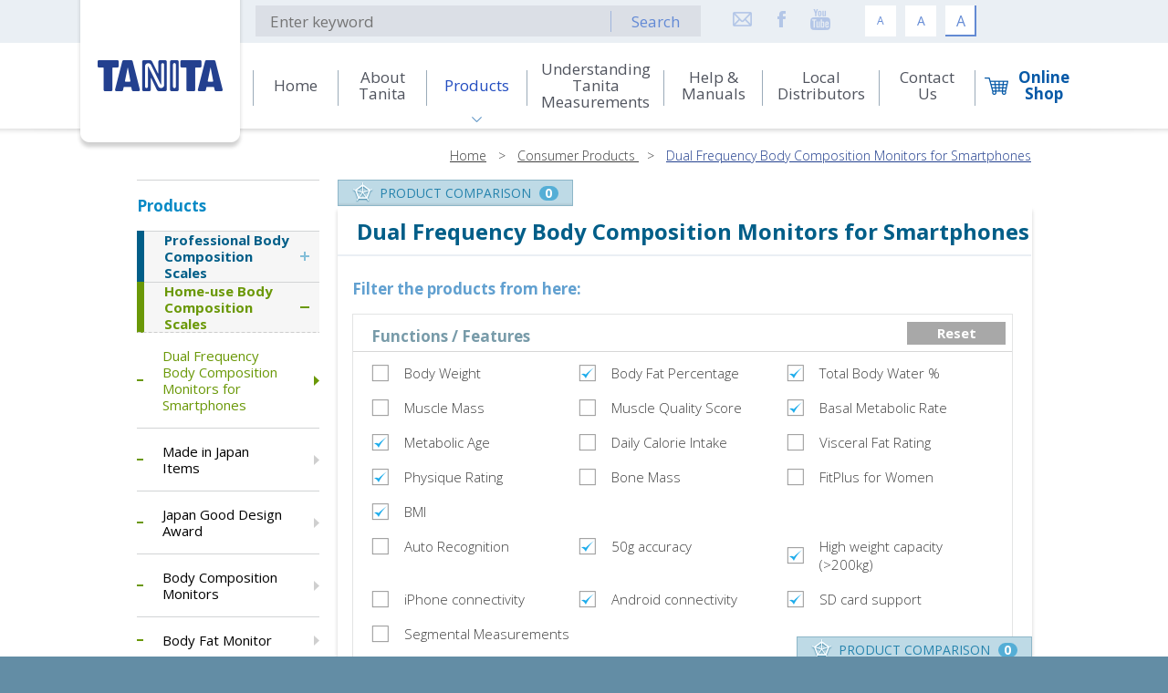

--- FILE ---
content_type: text/html; charset=utf-8
request_url: https://tanita.asia/?filter%5B18%5D=18&filter%5B6%5D=6&filter%5B10%5D=10&filter%5B15%5D=15&filter%5B3%5D=3&filter%5B19%5D=19&filter%5B12%5D=12&filter%5B7%5D=7&filter%5B2%5D=2&filter%5B9%5D=9&_page=products&_lang=en&_para%5B0%5D=11
body_size: 35612
content:
<!DOCTYPE html>
<html xmlns="http://www.w3.org/1999/xhtml">
<head>
    <title>Products | TANITA Asia Pacific | Monitoring your Health with TANITA</title>
	<meta http-equiv="Content-Type" content="text/html; charset=utf-8" />
	<meta http-equiv="imagetoolbar" content="no" />
	<meta name="description" content="Founded in 1944, TANITA is the worldwide leading brand of medical, commercial and consumer body fat monitors/ scales. Over the years, TANITA’s accuracy, innovation and excellent product quality have set a golden standard in the industry, and TANITA products are well trusted by physicians, clinicians and health &amp; fitness experts worldwide." />
<meta name="format-detection" content="telephone=no" />
<meta name="keywords" content="Tanita, body composition, body fat, fat, weight loss, health, monitoring your health, keep fit, fitness, fit, obesity, visceral fat, weight, slim, scale, kitchen scales, accuracy, accurate, salt checker, total body water, mini scale, jewelry scale, BIA, bio-impedance analysis, Jawon, In Body, Omron, Withings, 體組成磅, 體脂肪率, 身體組成, 脂肪, 肌肉量, 基礎代謝量, BMR, 體內年齡, metabolic, diabetes, 體水份率, 內臟脂肪, 脂肪磅, 體重磅, body scale, 廚房磅, 鹽份計, 磅秤" />
	<link rel="shortcut icon" href="img/favicon.ico" />
	<link rel="apple-touch-icon" href="img/smart-phone-icon.png" />
	<link rel="apple-touch-icon-precomposed" href="img/smart-phone-icon.png" />
	<link href='https://fonts.googleapis.com/css?family=Open+Sans:400,600,700,800,300' rel='stylesheet' type='text/css'>
	<link rel="stylesheet" type="text/css" href="css/colorbox.css" />
	<link rel="stylesheet" type="text/css" href="css/layout.css" />
	<link rel="stylesheet" type="text/css" href="css/editor.css" />
	<link rel="stylesheet" type="text/css" href="css.php?_path=products/main" />
	<script type="text/javascript" src="js/jquery.js"></script>
	<script type="text/javascript" src="js/colorbox.js"></script>
	<script type="text/javascript" src="js/jquery.ellipsis.js"></script>
	<script type="text/javascript" src="js/jquery.Slider.js"></script>
	<script type="text/javascript" src="js/validator.class.js"></script>
	<script type="text/javascript" src="js/selectivizr-min.js"></script>
	<script type="text/javascript" src="js/modernizr.js"></script>
	<script type="text/javascript" src="js/html5izer_placeholder.js"></script>
	<script src="js/jquery-ui.js"></script>
	<script type="text/javascript" src="lang.php"></script>
	<script type="text/javascript" src="js/function.js"></script>
	<script type="text/javascript" src="js/init.js"></script>
	<!--[if lte IE 8]>
	<script type="text/javascript" src="js/html5.js"></script>
	<![endif]-->

<!-- Google Tag Manager -->
<script>(function(w,d,s,l,i){w[l]=w[l]||[];w[l].push({'gtm.start':
new Date().getTime(),event:'gtm.js'});var f=d.getElementsByTagName(s)[0],
j=d.createElement(s),dl=l!='dataLayer'?'&l='+l:'';j.async=true;j.src=
'https://www.googletagmanager.com/gtm.js?id='+i+dl;f.parentNode.insertBefore(j,f);
})(window,document,'script','dataLayer','GTM-WQWP8BH');</script>
<!-- End Google Tag Manager -->

<!-- Facebook Pixel Code -->
<script>
!function(f,b,e,v,n,t,s)
{if(f.fbq)return;n=f.fbq=function(){n.callMethod?
n.callMethod.apply(n,arguments):n.queue.push(arguments)};
if(!f._fbq)f._fbq=n;n.push=n;n.loaded=!0;n.version='2.0';
n.queue=[];t=b.createElement(e);t.async=!0;
t.src=v;s=b.getElementsByTagName(e)[0];
s.parentNode.insertBefore(t,s)}(window,document,'script',
'https://connect.facebook.net/en_US/fbevents.js');
fbq('init', '2319591418296704'); 
fbq('track', 'PageView');
</script>
<noscript>
<img height="1" width="1" 
src="https://www.facebook.com/tr?id=2319591418296704&ev=PageView
&noscript=1"/>
</noscript>
<!-- End Facebook Pixel Code -->


</head>
<body>
<!-- Google Tag Manager (noscript) -->
<noscript><iframe src="https://www.googletagmanager.com/ns.html?id=GTM-WQWP8BH"
height="0" width="0" style="display:none;visibility:hidden"></iframe></noscript>
<!-- End Google Tag Manager (noscript) -->


<!-- Facebook Pixel Code -->
<script>
!function(f,b,e,v,n,t,s)
{if(f.fbq)return;n=f.fbq=function(){n.callMethod?
n.callMethod.apply(n,arguments):n.queue.push(arguments)};
if(!f._fbq)f._fbq=n;n.push=n;n.loaded=!0;n.version='2.0';
n.queue=[];t=b.createElement(e);t.async=!0;
t.src=v;s=b.getElementsByTagName(e)[0];
s.parentNode.insertBefore(t,s)}(window,document,'script',
'https://connect.facebook.net/en_US/fbevents.js');
fbq('init', '1020584964778129'); 
fbq('track', 'PageView');
</script>
<noscript>
<img height="1" width="1" 
src="https://www.facebook.com/tr?id=1020584964778129&ev=PageView
&noscript=1"/>
</noscript>
<!-- End Facebook Pixel Code -->


	<header class="longer">
		<div class="container">
			<a class="logo" href="https://tanita.asia/"><img src="img/logo-plate.png" alt="" width="183" height="165" /></a>
		</div>
		<div class="header-top">
			<div class="container">
				<div class="searching">
					<form action="https://tanita.asia/?_page=search&_lang=en" method="post">
						<div class="input-container">
							<div class="input-wrapper"><input type="text" placeholder="Enter keyword" autocomplete="" name="search" id="search" value="" /></div>
							<button type="submit" id="search">Search</button>						</div>
					</form>
				</div>
				<div class="social_ico">
					<a href="mailto:asia-pacific@tanita.co.jp" ><div class="ico"><img src="img.php?hash=4d2e391c43e819d24d7efcd15a92b1ea.png" alt="email" width="23" height="23" /></div><div class="ico-hover"><img src="img.php?hash=b81f71f62866911967caaf73c2a63a81.png" alt="email-hover" width="23" height="23" /></div></a><a href="http://www.facebook.com/tanita.hongkong"  target="_blank"><div class="ico"><img src="img.php?hash=cc2466758d07f04e0089f664288df124.png" alt="fb" width="23" height="23" /></div><div class="ico-hover"><img src="img.php?hash=6e386d3767a55c129d99cc7a0da7a9a6.png" alt="fb-hover" width="23" height="23" /></div></a><a href="https://www.youtube.com/user/tanitaasia"  target="_blank"><div class="ico"><img src="img.php?hash=19db19e84f50f54fa14e69f085800e71.png" alt="youtube" width="23" height="23" /></div><div class="ico-hover"><img src="img.php?hash=be730471a3806ecba69f1613d578a3aa.png" alt="youtube-hover" width="23" height="23" /></div></a>				</div>
				<div class="font-adjustment">
					<div class="fonts s-fonts"><div class="text">A</div><div class="bg"></div><div class="hover"></div></div>
					<div class="fonts m-fonts"><div class="text">A</div><div class="bg"></div><div class="hover"></div></div>
					<div class="fonts l-fonts"><div class="text">A</div><div class="bg"></div><div class="hover"></div></div>
				</div>
			</div>
		</div>
		<div class="header-bottom">
			<div class="container"><ul class=" menu-id-1 deep-0"><div class="bg"></div><div class="middle"><div class="line"></div></div><li class="num-1 "><div class="hover-effect"></div><div class="bg"></div><div class="vertical"></div><a href="https://tanita.asia/" target=""><span>Home</span><div class="bg"></div><div class="vertical"></div></a></li><div class="middle"><div class="line"></div></div><li class="num-2 "><div class="hover-effect"></div><div class="bg"></div><div class="vertical"></div><a href="https://tanita.asia/?_page=about&_lang=en" target=""><span>About Tanita</span><div class="bg"></div><div class="vertical"></div></a></li><div class="middle"><div class="line"></div></div><li class="selected num-3 child"><div class="hover-effect"></div><div class="bg"></div><div class="vertical"></div><a href="https://tanita.asia/?_page=products&_lang=en" target=""><span>Products</span><div class="bg"></div><div class="vertical"></div></a><ul class="products menu-id-1 deep-1 selected"><div class="bg"></div><div class="sup-menu-breaker"></div><li class="selected num-10 "><div class="hover-effect"></div><div class="bg"></div><div class="vertical"></div><a href="https://tanita.asia/?_page=products&_lang=en&_para%5B0%5D=10" target=""><span>Professional Body Composition Scales</span><div class="bg"></div><div class="vertical"></div></a></li><div class="sup-menu-breaker"></div><li class="selected num-11 "><div class="hover-effect"></div><div class="bg"></div><div class="vertical"></div><a href="https://tanita.asia/?_page=products&_lang=en&_para%5B0%5D=11" target=""><span>Home-use Body Composition Scales</span><div class="bg"></div><div class="vertical"></div></a></li><div class="sup-menu-breaker"></div><li class="selected num-12 "><div class="hover-effect"></div><div class="bg"></div><div class="vertical"></div><a href="https://tanita.asia/?_page=products&_lang=en&_para%5B0%5D=12" target=""><span>Kitchen scales & Kitchenware</span><div class="bg"></div><div class="vertical"></div></a></li><div class="sup-menu-breaker"></div><li class="selected num-13 "><div class="hover-effect"></div><div class="bg"></div><div class="vertical"></div><a href="https://tanita.asia/?_page=products&_lang=en&_para%5B0%5D=13" target=""><span>Mini scales</span><div class="bg"></div><div class="vertical"></div></a></li><div class="sup-menu-breaker"></div><li class="selected num-14 "><div class="hover-effect"></div><div class="bg"></div><div class="vertical"></div><a href="https://tanita.asia/?_page=products&_lang=en&_para%5B0%5D=14" target=""><span>Houseware / Health Product</span><div class="bg"></div><div class="vertical"></div></a></li><div class="sup-menu-breaker"></div></ul></li><div class="middle"><div class="line"></div></div><li class="num-4 "><div class="hover-effect"></div><div class="bg"></div><div class="vertical"></div><a href="https://tanita.asia/?_page=understanding&_lang=en" target=""><span>Understanding Tanita Measurements</span><div class="bg"></div><div class="vertical"></div></a></li><div class="middle"><div class="line"></div></div><li class="num-5 "><div class="hover-effect"></div><div class="bg"></div><div class="vertical"></div><a href="https://tanita.asia/?_page=help&_lang=en" target=""><span>Help & Manuals</span><div class="bg"></div><div class="vertical"></div></a></li><div class="middle"><div class="line"></div></div><li class="num-6 "><div class="hover-effect"></div><div class="bg"></div><div class="vertical"></div><a href="https://tanita.asia/?_page=local&_lang=en" target=""><span>Local Distributors</span><div class="bg"></div><div class="vertical"></div></a></li><div class="middle"><div class="line"></div></div><li class="num-7 "><div class="hover-effect"></div><div class="bg"></div><div class="vertical"></div><a href="https://tanita.asia/?_page=contact&_lang=en" target=""><span>Contact Us</span><div class="bg"></div><div class="vertical"></div></a></li><div class="middle"><div class="line"></div></div><li class="num-15 "><div class="hover-effect"></div><div class="bg"></div><div class="vertical"></div><a href="https://tanita.asia/?_page=online_shop&_lang=zh" target=""><span>Online Shop</span><div class="bg"></div><div class="vertical"></div></a><ul class="online_shop menu-id-1 deep-1"><div class="bg"></div></ul></li><div class="middle"><div class="line"></div></div></ul></div>
		</div>
		<div class="header-shadow"></div>
	</header>
	<section id="content"><div class="container">
	<div class="nav"><a href="https://tanita.asia/?_lang=en">Home</a> > <a href="https://tanita.asia/?_page=products&_lang=en&_para%5B0%5D=11">Consumer Products </a> > <a class="cur-nav">Dual Frequency Body Composition Monitors for Smartphones</a></div>
	<div class="page-container"><script type="text/javascript">
	$(document).ready(function(){
		setInterval(function(){
			$('.subpage >.vertical').each(function(){
				$(this).css({'height': 0});
				$(this).css({'height': $(this).parent().height() + 'px'});
			});
		}, 10);
		
		var addCartAjax = function(){
			var button = $(this);
			$.ajax({
				url: "https://tanita.asia/?_page=products&_func=cart_add&_lang=en&_para%5B0%5D=11",
				type: 'post',
				data:{ "product_id": button.parents('.product-wrapper').attr('data-id') },
				dataType: 'json',
				success: function(response){
					var parent = button.parents('.add-out-cart-container');
					parent.html(response.outcart);
					$('.comparison-product').append(response.cart_view);
					$('.comparison .count').html(response.count);
					$('.ellipsis').ellipsis();
					parent.find('.out-cart').on('click', removeCartAjax);
					$('.cur-size').trigger('click');
				}
			});
		}
		var removeCartAjax = function(){
			var button = $(this);
			$.ajax({
				url: "https://tanita.asia/?_page=products&_func=cart_out&_lang=en&_para%5B0%5D=11",
				type: 'post',
				data:{ "product_id": button.parents('.product-wrapper').attr('data-id') },
				dataType: 'json',
				success: function(response){
					var parent = button.parents('.add-out-cart-container')
					parent.html(response.outcart);
					$('.item[data-id="'+parent.parents('.product-wrapper').attr('data-id') + '"]').remove();
					$('.comparison .count').html(response.count);
					parent.find('.add-cart').on('click', addCartAjax);
					$('.cur-size').trigger('click');
				}
			});
		}
		var removeItemAjax = function(){
			var button = $(this);
			$.ajax({
				url: "https://tanita.asia/?_page=products&_func=cart_out&_lang=en",
				type: 'post',
				data:{ "product_id": button.parents('.item').attr('data-id') },
				dataType: 'json',
				success: function(response){
					var parent = button.parent()
					parent.html(response.outcart);
					//$('.comparison-product').append(response.cart_view);
					$('.comparison .count').html(response.count);
					parent.find('.add-cart').on('click', addCartAjax);
					$('.cur-size').trigger('click');
				}
			});
		}
		var clearCartAjax = function(){
			$.ajax({
				url: "https://tanita.asia/?_page=products&_func=cart_clear&_lang=en&_para%5B0%5D=11",
				dataType: 'json',
				success: function(response){
					$('.comparison-product').html('');
					$('.comparison .count').html(response.count);
					$('.product-wrapper').each(function(){
						$(this).find('.add-cart').unbind('click');
						$(this).find('.add-out-cart-container').html(response.outcart);
						$(this).find('.add-cart').on('click', addCartAjax);
						$('.cur-size').trigger('click');
					});
				}
			});
		}
		
		$('.clear-cart').on('click', clearCartAjax);
		$('.item-remove').on('click', removeCartAjax);
		$('.add-cart').on('click', addCartAjax);
		$('.out-cart').on('click', removeCartAjax);
			});
</script>
<div class="left-panel">
	<div class="main-header">Products</div>
	<div class="main-menu">
							<div class="cate-container num-10">
				<a class="menu-header" href="https://tanita.asia/?_page=products&_lang=en&_para%5B0%5D=10">
					<div class="top-line"></div><div class="expanded-underline"></div><div class="border-left"></div>
					<div class="text"><div class="vertical"></div><span>Professional Body Composition Scales</span></div>
				</a>
				<div class="child">
											<div class="category-container">
															<a class="category" href="https://tanita.asia/?_page=products&_lang=en&_para%5B0%5D=10&_para%5B1%5D=1">
									<div class="text">
										<div class="mini-dash"></div>
										<span>Professional Body Composition Analysers</span>
									</div>
									<div class="arrow-icon"></div>
								</a>
															<a class="category" href="https://tanita.asia/?_page=products&_lang=en&_para%5B0%5D=10&_para%5B1%5D=16">
									<div class="text">
										<div class="mini-dash"></div>
										<span>Digital Weighing Scales</span>
									</div>
									<div class="arrow-icon"></div>
								</a>
															<a class="category" href="https://tanita.asia/?_page=products&_lang=en&_para%5B0%5D=10&_para%5B1%5D=18">
									<div class="text">
										<div class="mini-dash"></div>
										<span>Paediatric Scales</span>
									</div>
									<div class="arrow-icon"></div>
								</a>
															<a class="category" href="https://tanita.asia/?_page=products&_lang=en&_para%5B0%5D=10&_para%5B1%5D=19">
									<div class="text">
										<div class="mini-dash"></div>
										<span>Industrial Scales</span>
									</div>
									<div class="arrow-icon"></div>
								</a>
															<a class="category" href="https://tanita.asia/?_page=products&_lang=en&_para%5B0%5D=10&_para%5B1%5D=17">
									<div class="text">
										<div class="mini-dash"></div>
										<span>Software & Accessories</span>
									</div>
									<div class="arrow-icon"></div>
								</a>
													</div>
																<div class="subpage-container">
															<a class="subpage" href="http://www.tanita.asia/?_page=understanding" target=""><div class="vertical"></div><div class="text">Understanding TANITA measurements</div></a>
															<a class="subpage" href="https://tanita.asia/?_page=products&_func=editor&_lang=en&_para%5B0%5D=10&_para%5B1%5D=7" target=""><div class="vertical"></div><div class="text">Tanita Technology Explained</div></a>
															<a class="subpage" href="http://www.tanita.com/en/supporting-research/" target=" target="_blank""><div class="vertical"></div><div class="text">Validation Papers</div></a>
													</div>
									</div>
			</div>
					<div class="cate-container num-11 cur-menu">
				<a class="menu-header" href="https://tanita.asia/?_page=products&_lang=en&_para%5B0%5D=11">
					<div class="top-line"></div><div class="expanded-underline"></div><div class="border-left"></div>
					<div class="text"><div class="vertical"></div><span>Home-use Body Composition Scales</span></div>
				</a>
				<div class="child">
											<div class="category-container">
															<a class="category cur-cate" href="https://tanita.asia/?_page=products&_lang=en&_para%5B0%5D=11&_para%5B1%5D=37">
									<div class="text">
										<div class="mini-dash"></div>
										<span>Dual Frequency Body Composition Monitors for Smartphones</span>
									</div>
									<div class="arrow-icon"></div>
								</a>
															<a class="category" href="https://tanita.asia/?_page=products&_lang=en&_para%5B0%5D=11&_para%5B1%5D=44">
									<div class="text">
										<div class="mini-dash"></div>
										<span>Made in Japan Items</span>
									</div>
									<div class="arrow-icon"></div>
								</a>
															<a class="category" href="https://tanita.asia/?_page=products&_lang=en&_para%5B0%5D=11&_para%5B1%5D=50">
									<div class="text">
										<div class="mini-dash"></div>
										<span>Japan Good Design Award</span>
									</div>
									<div class="arrow-icon"></div>
								</a>
															<a class="category" href="https://tanita.asia/?_page=products&_lang=en&_para%5B0%5D=11&_para%5B1%5D=6">
									<div class="text">
										<div class="mini-dash"></div>
										<span>Body Composition Monitors</span>
									</div>
									<div class="arrow-icon"></div>
								</a>
															<a class="category" href="https://tanita.asia/?_page=products&_lang=en&_para%5B0%5D=11&_para%5B1%5D=39">
									<div class="text">
										<div class="mini-dash"></div>
										<span>Body Fat Monitor</span>
									</div>
									<div class="arrow-icon"></div>
								</a>
															<a class="category" href="https://tanita.asia/?_page=products&_lang=en&_para%5B0%5D=11&_para%5B1%5D=8">
									<div class="text">
										<div class="mini-dash"></div>
										<span>Bathroom Scales</span>
									</div>
									<div class="arrow-icon"></div>
								</a>
															<a class="category" href="https://tanita.asia/?_page=products&_lang=en&_para%5B0%5D=11&_para%5B1%5D=52">
									<div class="text">
										<div class="mini-dash"></div>
										<span>Baby Scale</span>
									</div>
									<div class="arrow-icon"></div>
								</a>
															<a class="category" href="https://tanita.asia/?_page=products&_lang=en&_para%5B0%5D=11&_para%5B1%5D=47">
									<div class="text">
										<div class="mini-dash"></div>
										<span>Pet Items</span>
									</div>
									<div class="arrow-icon"></div>
								</a>
															<a class="category" href="https://tanita.asia/?_page=products&_lang=en&_para%5B0%5D=11&_para%5B1%5D=32">
									<div class="text">
										<div class="mini-dash"></div>
										<span>Six Pack/ Subcutaneous Fat Analyser</span>
									</div>
									<div class="arrow-icon"></div>
								</a>
													</div>
														</div>
			</div>
					<div class="cate-container num-12">
				<a class="menu-header" href="https://tanita.asia/?_page=products&_lang=en&_para%5B0%5D=12">
					<div class="top-line"></div><div class="expanded-underline"></div><div class="border-left"></div>
					<div class="text"><div class="vertical"></div><span>Kitchen scales & Kitchenware</span></div>
				</a>
				<div class="child">
											<div class="category-container">
															<a class="category" href="https://tanita.asia/?_page=products&_lang=en&_para%5B0%5D=12&_para%5B1%5D=5">
									<div class="text">
										<div class="mini-dash"></div>
										<span>Digital Kitchen Scales</span>
									</div>
									<div class="arrow-icon"></div>
								</a>
															<a class="category" href="https://tanita.asia/?_page=products&_lang=en&_para%5B0%5D=12&_para%5B1%5D=9">
									<div class="text">
										<div class="mini-dash"></div>
										<span>Mechanical Kitchen Scales</span>
									</div>
									<div class="arrow-icon"></div>
								</a>
															<a class="category" href="https://tanita.asia/?_page=products&_lang=en&_para%5B0%5D=12&_para%5B1%5D=21">
									<div class="text">
										<div class="mini-dash"></div>
										<span>Salt Checkers</span>
									</div>
									<div class="arrow-icon"></div>
								</a>
															<a class="category" href="https://tanita.asia/?_page=products&_lang=en&_para%5B0%5D=12&_para%5B1%5D=22">
									<div class="text">
										<div class="mini-dash"></div>
										<span>Timers & Kitchen Thermometers</span>
									</div>
									<div class="arrow-icon"></div>
								</a>
													</div>
														</div>
			</div>
					<div class="cate-container num-14">
				<a class="menu-header" href="https://tanita.asia/?_page=products&_lang=en&_para%5B0%5D=14">
					<div class="top-line"></div><div class="expanded-underline"></div><div class="border-left"></div>
					<div class="text"><div class="vertical"></div><span>Houseware / Health Product</span></div>
				</a>
				<div class="child">
											<div class="category-container">
															<a class="category" href="https://tanita.asia/?_page=products&_lang=en&_para%5B0%5D=14&_para%5B1%5D=35">
									<div class="text">
										<div class="mini-dash"></div>
										<span>Blood Pressure Monitor</span>
									</div>
									<div class="arrow-icon"></div>
								</a>
															<a class="category" href="https://tanita.asia/?_page=products&_lang=en&_para%5B0%5D=14&_para%5B1%5D=31">
									<div class="text">
										<div class="mini-dash"></div>
										<span>Breath Checker</span>
									</div>
									<div class="arrow-icon"></div>
								</a>
															<a class="category" href="https://tanita.asia/?_page=products&_lang=en&_para%5B0%5D=14&_para%5B1%5D=26">
									<div class="text">
										<div class="mini-dash"></div>
										<span>Hygrometers</span>
									</div>
									<div class="arrow-icon"></div>
								</a>
															<a class="category" href="https://tanita.asia/?_page=products&_lang=en&_para%5B0%5D=14&_para%5B1%5D=49">
									<div class="text">
										<div class="mini-dash"></div>
										<span>Alcohol Checker</span>
									</div>
									<div class="arrow-icon"></div>
								</a>
															<a class="category" href="https://tanita.asia/?_page=products&_lang=en&_para%5B0%5D=14&_para%5B1%5D=27">
									<div class="text">
										<div class="mini-dash"></div>
										<span>Fitness equipment</span>
									</div>
									<div class="arrow-icon"></div>
								</a>
															<a class="category" href="https://tanita.asia/?_page=products&_lang=en&_para%5B0%5D=14&_para%5B1%5D=28">
									<div class="text">
										<div class="mini-dash"></div>
										<span>Activity Monitors</span>
									</div>
									<div class="arrow-icon"></div>
								</a>
															<a class="category" href="https://tanita.asia/?_page=products&_lang=en&_para%5B0%5D=14&_para%5B1%5D=23">
									<div class="text">
										<div class="mini-dash"></div>
										<span>Pedometers</span>
									</div>
									<div class="arrow-icon"></div>
								</a>
													</div>
														</div>
			</div>
					<div class="cate-container num-13">
				<a class="menu-header" href="https://tanita.asia/?_page=products&_lang=en&_para%5B0%5D=13">
					<div class="top-line"></div><div class="expanded-underline"></div><div class="border-left"></div>
					<div class="text"><div class="vertical"></div><span>Mini scales</span></div>
				</a>
				<div class="child">
											<div class="category-container">
															<a class="category" href="https://tanita.asia/?_page=products&_lang=en&_para%5B0%5D=13&_para%5B1%5D=34">
									<div class="text">
										<div class="mini-dash"></div>
										<span>Mini Scales</span>
									</div>
									<div class="arrow-icon"></div>
								</a>
													</div>
														</div>
			</div>
			</div>
	</div>
<div class="right-panel">
	<div class="bg bg-top"></div>
	<div class="bg bg-repeat"></div>
	<div class="bg bg-bottom"></div>
	<div class="right-content">
				<div class="back-container">
					</div>
					<div class="comparison-container">
				<a class="comparison" href="https://tanita.asia/?_page=products&_func=compare&_lang=en&_para%5B0%5D=11">
					<div class="icon"><img src="img/comparison-icon.png" alt="" width="23" height="22" /></div>
					<div class="text">PRODUCT COMPARISON</div>
					<div class="count">0</div>
				</a>
				<div class="comparison-wrapper">
					<div class="comparison-product">
											</div>
					<div class="comparison-btn">
						<a class="compare" href="https://tanita.asia/?_page=products&_func=compare&_lang=en">Product Comparison</a>
						<a class="clear-cart">CLEAR ALL</a>
					</div>
				</div>
			</div>
				<script type="text/javascript">
	$(document).ready(function(){
		$('.ellipsis').ellipsis();
	});
</script>
<div class="cate-title">Dual Frequency Body Composition Monitors for Smartphones</div>
<div class="cate-content editor"></div>
	<div class="filter-container">
		<div class="title">Filter the products from here:</div>
		<div class="filter-wrapper">
			<div class="title-container">
				<div class="title">Functions / Features</div>
				<a class="reset" href="https://tanita.asia/?_page=products&_lang=en&_para%5B0%5D=11">Reset</a>
			</div>
			<div class="filter">
				<div class="break">
																							<a class="filting" href="https://tanita.asia/?filter%5B18%5D=18&filter%5B6%5D=6&filter%5B10%5D=10&filter%5B15%5D=15&filter%5B3%5D=3&filter%5B19%5D=19&filter%5B12%5D=12&filter%5B7%5D=7&filter%5B2%5D=2&filter%5B9%5D=9&filter%5B1%5D=1&_page=products&_lang=en&_para%5B0%5D=11"><div class="text">Body Weight</div></a>
																													<a class="filting filted" href="https://tanita.asia/?filter%5B18%5D=18&filter%5B6%5D=6&filter%5B10%5D=10&filter%5B15%5D=15&filter%5B19%5D=19&filter%5B12%5D=12&filter%5B7%5D=7&filter%5B2%5D=2&filter%5B9%5D=9&_page=products&_lang=en&_para%5B0%5D=11"><div class="text">Body Fat Percentage</div></a>
																													<a class="filting filted" href="https://tanita.asia/?filter%5B18%5D=18&filter%5B6%5D=6&filter%5B10%5D=10&filter%5B15%5D=15&filter%5B3%5D=3&filter%5B19%5D=19&filter%5B12%5D=12&filter%5B7%5D=7&filter%5B9%5D=9&_page=products&_lang=en&_para%5B0%5D=11"><div class="text">Total Body Water %</div></a>
																													<a class="filting" href="https://tanita.asia/?filter%5B18%5D=18&filter%5B6%5D=6&filter%5B10%5D=10&filter%5B15%5D=15&filter%5B3%5D=3&filter%5B19%5D=19&filter%5B12%5D=12&filter%5B7%5D=7&filter%5B2%5D=2&filter%5B9%5D=9&filter%5B4%5D=4&_page=products&_lang=en&_para%5B0%5D=11"><div class="text">Muscle Mass</div></a>
																													<a class="filting" href="https://tanita.asia/?filter%5B18%5D=18&filter%5B6%5D=6&filter%5B10%5D=10&filter%5B15%5D=15&filter%5B3%5D=3&filter%5B19%5D=19&filter%5B12%5D=12&filter%5B7%5D=7&filter%5B2%5D=2&filter%5B9%5D=9&filter%5B5%5D=5&_page=products&_lang=en&_para%5B0%5D=11"><div class="text">Muscle Quality Score</div></a>
																													<a class="filting filted" href="https://tanita.asia/?filter%5B18%5D=18&filter%5B6%5D=6&filter%5B10%5D=10&filter%5B15%5D=15&filter%5B3%5D=3&filter%5B12%5D=12&filter%5B7%5D=7&filter%5B2%5D=2&filter%5B9%5D=9&_page=products&_lang=en&_para%5B0%5D=11"><div class="text">Basal Metabolic Rate</div></a>
																													<a class="filting filted" href="https://tanita.asia/?filter%5B6%5D=6&filter%5B10%5D=10&filter%5B15%5D=15&filter%5B3%5D=3&filter%5B19%5D=19&filter%5B12%5D=12&filter%5B7%5D=7&filter%5B2%5D=2&filter%5B9%5D=9&_page=products&_lang=en&_para%5B0%5D=11"><div class="text">Metabolic Age</div></a>
																													<a class="filting" href="https://tanita.asia/?filter%5B18%5D=18&filter%5B6%5D=6&filter%5B10%5D=10&filter%5B15%5D=15&filter%5B3%5D=3&filter%5B19%5D=19&filter%5B12%5D=12&filter%5B7%5D=7&filter%5B2%5D=2&filter%5B9%5D=9&filter%5B17%5D=17&_page=products&_lang=en&_para%5B0%5D=11"><div class="text">Daily Calorie Intake</div></a>
																													<a class="filting" href="https://tanita.asia/?filter%5B18%5D=18&filter%5B6%5D=6&filter%5B10%5D=10&filter%5B15%5D=15&filter%5B3%5D=3&filter%5B19%5D=19&filter%5B12%5D=12&filter%5B7%5D=7&filter%5B2%5D=2&filter%5B9%5D=9&filter%5B16%5D=16&_page=products&_lang=en&_para%5B0%5D=11"><div class="text">Visceral Fat Rating</div></a>
																													<a class="filting filted" href="https://tanita.asia/?filter%5B18%5D=18&filter%5B6%5D=6&filter%5B10%5D=10&filter%5B3%5D=3&filter%5B19%5D=19&filter%5B12%5D=12&filter%5B7%5D=7&filter%5B2%5D=2&filter%5B9%5D=9&_page=products&_lang=en&_para%5B0%5D=11"><div class="text">Physique Rating</div></a>
																													<a class="filting" href="https://tanita.asia/?filter%5B18%5D=18&filter%5B6%5D=6&filter%5B10%5D=10&filter%5B15%5D=15&filter%5B3%5D=3&filter%5B19%5D=19&filter%5B12%5D=12&filter%5B7%5D=7&filter%5B2%5D=2&filter%5B9%5D=9&filter%5B14%5D=14&_page=products&_lang=en&_para%5B0%5D=11"><div class="text">Bone Mass</div></a>
																													<a class="filting" href="https://tanita.asia/?filter%5B18%5D=18&filter%5B6%5D=6&filter%5B10%5D=10&filter%5B15%5D=15&filter%5B3%5D=3&filter%5B19%5D=19&filter%5B12%5D=12&filter%5B7%5D=7&filter%5B2%5D=2&filter%5B9%5D=9&filter%5B13%5D=13&_page=products&_lang=en&_para%5B0%5D=11"><div class="text">FitPlus for Women</div></a>
																													<a class="filting filted" href="https://tanita.asia/?filter%5B18%5D=18&filter%5B6%5D=6&filter%5B10%5D=10&filter%5B15%5D=15&filter%5B3%5D=3&filter%5B19%5D=19&filter%5B7%5D=7&filter%5B2%5D=2&filter%5B9%5D=9&_page=products&_lang=en&_para%5B0%5D=11"><div class="text">BMI</div></a>
						</div><div class="break">																							<a class="filting" href="https://tanita.asia/?filter%5B18%5D=18&filter%5B6%5D=6&filter%5B10%5D=10&filter%5B15%5D=15&filter%5B3%5D=3&filter%5B19%5D=19&filter%5B12%5D=12&filter%5B7%5D=7&filter%5B2%5D=2&filter%5B9%5D=9&filter%5B11%5D=11&_page=products&_lang=en&_para%5B0%5D=11"><div class="text">Auto Recognition</div></a>
																													<a class="filting filted" href="https://tanita.asia/?filter%5B18%5D=18&filter%5B6%5D=6&filter%5B15%5D=15&filter%5B3%5D=3&filter%5B19%5D=19&filter%5B12%5D=12&filter%5B7%5D=7&filter%5B2%5D=2&filter%5B9%5D=9&_page=products&_lang=en&_para%5B0%5D=11"><div class="text">50g accuracy</div></a>
																													<a class="filting filted" href="https://tanita.asia/?filter%5B18%5D=18&filter%5B6%5D=6&filter%5B10%5D=10&filter%5B15%5D=15&filter%5B3%5D=3&filter%5B19%5D=19&filter%5B12%5D=12&filter%5B7%5D=7&filter%5B2%5D=2&_page=products&_lang=en&_para%5B0%5D=11"><div class="text">High weight capacity (>200kg)</div></a>
																													<a class="filting" href="https://tanita.asia/?filter%5B18%5D=18&filter%5B6%5D=6&filter%5B10%5D=10&filter%5B15%5D=15&filter%5B3%5D=3&filter%5B19%5D=19&filter%5B12%5D=12&filter%5B7%5D=7&filter%5B2%5D=2&filter%5B9%5D=9&filter%5B8%5D=8&_page=products&_lang=en&_para%5B0%5D=11"><div class="text">iPhone connectivity</div></a>
																													<a class="filting filted" href="https://tanita.asia/?filter%5B18%5D=18&filter%5B6%5D=6&filter%5B10%5D=10&filter%5B15%5D=15&filter%5B3%5D=3&filter%5B19%5D=19&filter%5B12%5D=12&filter%5B2%5D=2&filter%5B9%5D=9&_page=products&_lang=en&_para%5B0%5D=11"><div class="text">Android connectivity</div></a>
																													<a class="filting filted" href="https://tanita.asia/?filter%5B18%5D=18&filter%5B10%5D=10&filter%5B15%5D=15&filter%5B3%5D=3&filter%5B19%5D=19&filter%5B12%5D=12&filter%5B7%5D=7&filter%5B2%5D=2&filter%5B9%5D=9&_page=products&_lang=en&_para%5B0%5D=11"><div class="text">SD card support</div></a>
																													<a class="filting" href="https://tanita.asia/?filter%5B18%5D=18&filter%5B6%5D=6&filter%5B10%5D=10&filter%5B15%5D=15&filter%5B3%5D=3&filter%5B19%5D=19&filter%5B12%5D=12&filter%5B7%5D=7&filter%5B2%5D=2&filter%5B9%5D=9&filter%5B20%5D=20&_page=products&_lang=en&_para%5B0%5D=11"><div class="text">Segmental Measurements</div></a>
															</div>
			</div>
		</div>
	</div>
					<div class="footer-comparison-container">
				<a class="comparison" href="https://tanita.asia/?_page=products&_func=compare&_lang=en&_para%5B0%5D=11">
					<div class="icon"><img src="img/comparison-icon.png" alt="" width="23" height="22" /></div>
					<div class="text">PRODUCT COMPARISON</div>
					<div class="count">0</div>
				</a>
				<div class="comparison-wrapper">
					<div class="comparison-product">
											</div>
					<div class="comparison-btn">
						<a class="compare" href="https://tanita.asia/?_page=products&_func=compare&_lang=en">Product Comparison</a>
						<a class="clear-cart">CLEAR ALL</a>
					</div>
				</div>
			</div>
			</div>
</div></div>
</div>		</section>
		<footer>
			<div class="container">
				<img src="img/footer_logo.png" class="footer-logo" />
				<div class="footer-menu"><ul class=" menu-id-2 deep-0"><div class="bg"></div><li class="num-8 "><div class="hover-effect"></div><div class="bg"></div><div class="vertical"></div><a href="https://tanita.asia/?_page=terms&_lang=en" target=""><span>Terms & Conditions</span><div class="bg"></div><div class="vertical"></div></a></li><li class="num-9 "><div class="hover-effect"></div><div class="bg"></div><div class="vertical"></div><a href="https://tanita.asia/?_page=privacy&_lang=en" target=""><span>Privacy Statement</span><div class="bg"></div><div class="vertical"></div></a></li></ul></div>
				<div class="footer-copyright">Copyright © TANITA Health Equipment H.K. Limited. Powered by <a href="http://www.anglia.com.hk" target="_blank">Anglia Design</a></div>
			</div>
					</footer>
	</section>
</body>
</html>
<script>
  (function(i,s,o,g,r,a,m){i['GoogleAnalyticsObject']=r;i[r]=i[r]||function(){
  (i[r].q=i[r].q||[]).push(arguments)},i[r].l=1*new Date();a=s.createElement(o),
  m=s.getElementsByTagName(o)[0];a.async=1;a.src=g;m.parentNode.insertBefore(a,m)
  })(window,document,'script','https://www.google-analytics.com/analytics.js','ga');

  ga('create', 'UA-52892818-1', 'auto');
  ga('send', 'pageview');

</script>


--- FILE ---
content_type: application/javascript
request_url: https://tanita.asia/js/function.js
body_size: 11532
content:
function genurl(page, func, extra, get, language, hash) 
{
	var location = window.location;
	var base_path = lang.basePath;
	if(lang.htaccess)
	{
		var relative_path = (window.location.protocol + '//' + window.location.hostname + (window.location.port ? ':' + window.location.port : '') + location.pathname).replace(base_path, '');
		var para = relative_path.toString().split('/');
		if(lang.lang)
		{
			var para_language = para.shift();
			base_path += (language ? language + '/' : (para_language ? para_language + '/' : ''));
		}
		var para_page = para.shift();
		para_page = para_page ? para_page : decodeURIComponent(lang.defPage);
		var para_func = para.shift();
		para_func = para_func ? para_func : decodeURIComponent(lang.defFunc);
		var para_extra = para.join('/');
		if(page !== undefined)
		{
			base_path += encodeURIComponent(page ? page : para_page) + '/';
		}
		if(func !== undefined)
		{
			base_path += encodeURIComponent(func ? func : para_func) + '/';
		}
		if(extra !== undefined)
		{
			if(extra && extra !== true)
			{
				base_path += extra + '/';
			}
			else
			{
				base_path += para_extra;
			}
		}
		if(get)
		{
			if(typeof get == 'object')
			{
				para = {};
				for(var i in get)
				{
					para[i] = get[i];
				}
				var tmp_para = [];
				for(var i in para)
				{
					tmp_para.push(i + '=' + para[i]);
				}
				base_path += '?' + tmp_para.join('&');
			}
			else
			{
				base_path += location.search;
			}
		}
	}
	else
	{
		var get_para = decodeURIComponent(location.search.substring(1)).toString().split('&');
		para = {};
		var para_index = {};
		var para_get = {};
		for(var i = 0; i < get_para.length; i++)
		{
			var value = get_para[i].toString().split('=');
			if(value[0].indexOf('[') >= 0)
			{
				if(value[1])
				{
					var tmp_name = value[0].replace(/\[\d+\]/i, '');
					if(! (tmp_name in para_index))
					{
						para_index[tmp_name] = 0;
						para[tmp_name] = {};
					}
					para[tmp_name][para_index[tmp_name]++] = value[1];
				}
			}
			else
			{
				para[value[0]] = value[1];
			}
		}
		if(page == undefined || page == lang.defPage)
		{
			delete(para['_page']);
		}
		else if(page && page !== lang.defPage)
		{
			para['_page'] = page;
		}
		if(func == undefined || func == lang.defFunc)
		{
			delete(para['_func']);
		}
		else if(func && func !== lang.defFunc)
		{
			if(! lang.customizeLink)
			{
				para['_func'] = func;
			}
			else
			{
				extra = func + (extra ? '/' . extra : '');
			}
		}
		if(extra == undefined)
		{
			delete(para['_para']);
		}
		else if(extra && extra !== true)
		{
			extra = extra.toString().split('/');		
			if(extra.length > 0 && para['_para'] == undefined)
			{
				para['_para'] = [];
			}
			for(var i = 0; i <= extra.length; i++)
			{
				if(extra[i])
				{				
					para['_para'][i] = extra[i];
				}
			}
		}
		if(lang.lang && language)
		{
			para['_lang'] = language;
		}
		if(get == undefined)
		{
			for(var i in para)
			{
				if(i != '_page' &&
				   i != '_func' &&
				   i != '_para' &&
				   i != '_lang')
				{
					delete(para[i]);
				}
			}
		}
		else if(typeof get == 'object')
		{
			for(var i in get)
			{
				para[i] = get[i];
			}
		}
		var tmp_para = [];
		for(var i in para)
		{
			if(typeof para[i] == 'object')
			{
				for(var value in para[i])
				{
					tmp_para.push(i + '[' + value + ']=' + para[i][value]);
				}
			}
			else
			{
				tmp_para.push(i + '=' + para[i]);
			}
		}
		if(tmp_para.length)
		{
			base_path += '?' + tmp_para.join('&');
		}
	}
	if(hash)
	{
		if(hash !== true)
		{
			base_path += '#' + hash;
		}
		else
		{
			base_path += location.hash;
		}
	}
	return base_path;
}

(function($) {
	$.fn.extend({
		selectbox: function(method) {
			return this.each(function() {
				var self = $(this);
				if(self.attr('multiple') != 'multiple'){
					var default_value = self.val();
					self.click(eventHandle);
					if(self.attr('data-reset-event') == undefined)
					{
						self.parents('form:first').bind('reset', function(){
							self.find('option').removeAttr('selected').filter('[value="' + default_value + '"]').attr('selected', true);
							self.selectbox('refresh');
						});
						self.attr('data-reset-event', true);
					}
					switch(method){
						case 'refresh':
							var select = self.next('.select');
							select.children('.select-input').html(self.find(':selected').text());
							select.children('.select-container').children().remove();
							buildOption();
							break;
						case 'destroy':
							self.show().off('click').next('.select').remove();
							break;
						default:
							var class_name;
							if(typeof(method) == 'object' && 'class_name' in method)
							{
								class_name = method.class_name;
							}
							var text = self.find(':selected').text();
							var select = self.hide().after('<div class="select"><a class="select-input" href="#">' + (text !== undefined ? text : '') + '</a><div class="select-container" /></div>').next('.select');
							var parent = select.parent();
							if(class_name)
							{
								parent = select.parents('.' + class_name);
							}
							var z_index = parent.first().css('zIndex');
							z_index = parseInt(z_index) ? z_index + 1 : 1;
							var alt_z_index = z_index - 1;
							select.click(function(e){
								if($(this).hasClass('select-fix')){
									hide();
									parent.css('zIndex', alt_z_index);
								}else{
									hide();
									$(this).addClass('select-fix');
									select.children('.select-container').show();
									parent.css('zIndex', z_index).siblings().css('zIndex', alt_z_index);
								}
								self.trigger('click');
								eventHandle(e);
							}).addClass(self.attr('class')).keydown(function(e) {
								var move = function(direction) {
									if(! select.hasClass('select-fix'))
									{
										select.trigger('click');
									}
									var container = select.find('.select-container');
									var option = container.children('div');
									var selected = option.filter('.selected');
									option.removeClass('selected');
									var index;
									var selector = ':not(.optgroup):first';
									var first = option.filter(selector).index();
									if(direction == 'up')
									{
										index = Math.max(selected.length ? selected.prevAll(selector).index() : 0, first);
									}
									else
									{
										var last = option.filter(':not(.optgroup):last').index();
										index = Math.min(selected.length ? (selected.nextAll(selector).length ? selected.nextAll(selector).index() : last) : first, last);
									}
									option.eq(index).addClass('selected');
									e.preventDefault();
								}
								switch(e.which)
								{
									case 38:
										move('up');
										break;
									case 40:
										move('down');
										break;
									case 13:
										if($(this).hasClass('select-fix'))
										{
											var option = select.find('.select-container > div:not(.optgroup)');
											var index = option.index(option.filter('.selected'));
											if(index >= 0)
											{
												selectOpt(index);
											}
										}
										break;
								}
							});
							buildOption();
							$(document).click(hide);
							if(window.location != window.parent.location){
								$('*', top.document).click(hide);
							}
					}
				}
				
				function selectOpt(index)
				{
					if(index != self.find('option:selected').index()){
						select.children('.select-input').html(select.find('.select-container > div:not(.optgroup):eq(' + index + ')').html());
						self.find('option').attr('selected', false).eq(index).attr('selected', true);
						self.trigger('change');
					}
				}
				
				function eventHandle(e)
				{
					e.preventDefault();
					e.stopPropagation(); 
				}
				
				function hide()
				{
					$('.select-fix').removeClass('select-fix');
					$('.select-container').hide();
					$('.select-container div.selected').removeClass('selected');
				}
				
				function buildOption()
				{
					$.each(self.find('option'), function(){
						if($(this).parent('optgroup').length && ! $(this).index())
						{
							select.children('.select-container').append('<div class="optgroup">' + $(this).parent('optgroup').attr('label') + '</div>');	
						}
						select.children('.select-container').append('<div' + ($(this).is(':disabled') ? ' class="disabled"' : '') + '>' + $(this).text() + '</div>');	
					});
					select.find('.select-container > div').click(function(e){
						if(! $(this).hasClass('disabled') && ! $(this).hasClass('optgroup')){
							hide();
							var index = $(this).siblings('div:not(.optgroup)').andSelf().index(this);
							selectOpt(index);
						}
						eventHandle(e);
					}).hover(function() {
						$(this).addClass('selected').siblings().removeClass('selected');
					}, function() {
						$(this).removeClass('selected');
					});
				}
			});
		},
		radiobox: function() {
			return this.each(function() {
				var self = $(this).hide();
				var is_checked = self.is(':checked');
				var hasLabel = self[0].nextSibling ? true : false;
				var radio = $(hasLabel ? self[0].nextSibling : self[0]).wrapAll('<a class="radio' + (hasLabel ? '' : ' no-label') + '" data-name="' + self.attr('name') + '" href="#" />').parent().click(function(e, h){
					$('.radio[data-name="' + self.attr('name') + '"]').removeClass('checked');
					$(this).addClass('checked');
					if(! h)
					{
						self.trigger('click', 'y');
					}
					e.preventDefault();
				}).keydown(function(e) {
					if(e.which == 32)
					{
						radio.trigger('click');
						e.preventDefault();
					}
				});
				if(is_checked){
					radio.addClass('checked');
				}
				radio.addClass(self.attr('class'));
				self.parents('form:first').bind('reset', function(){
					setTimeout(function() {
						if(is_checked)
						{
							radio.addClass('checked');
							self.prop('checked', true);
						}
						else
						{
							radio.removeClass('checked');
							self.prop('checked', false);
						}
					}, 0);
				});
			});
		},
		checkbox: function() {
			return this.each(function() {
				var self = $(this).hide();
				var is_checked = self.is(':checked');
				var hasLabel = self[0].nextSibling ? true : false;
				var checkbox = $(hasLabel ? self[0].nextSibling : self[0]).wrapAll('<a class="checkbox' + (hasLabel ? '' : ' no-label') + '" href="#" />').parent().click(function(e){
					if($(this).hasClass('checked')){
						$(this).removeClass('checked');
						setTimeout(function() {
							if($.browser.msie && $.browser.version <= 8 || self.attr('checked') == 'checked')
							{
								self.attr('checked', false).trigger('change');
							}
						}, 0);
					}
					else
					{
						$(this).addClass('checked');
						setTimeout(function() {
							if($.browser.msie && $.browser.version <= 8 || self.attr('checked') == undefined)
							{
								self.attr('checked', true).trigger('change');
							}
						}, 0);
					}
					e.preventDefault();
				}).keydown(function(e) {
					if(e.which == 32)
					{
						checkbox.trigger('click');
						e.preventDefault();
					}
				});
				if(is_checked){
					checkbox.addClass('checked');
				}
				checkbox.addClass(self.attr('class'));
				self.parents('form:first').bind('reset', function(){
					setTimeout(function() {
						if(is_checked)
						{
							checkbox.addClass('checked');
							self.prop('checked', true);
						}
						else
						{
							checkbox.removeClass('checked');
							self.prop('checked', false);
						}
					}, 0);
				});
			});
		}
	});
})(jQuery);